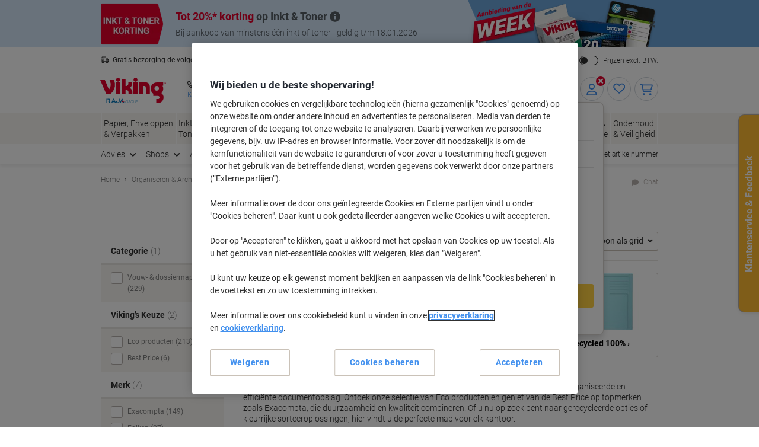

--- FILE ---
content_type: text/javascript;charset=utf-8
request_url: https://recs.algorecs.com/rrserver/p13n_generated.js?a=2b3c3f9b81d7245e&ts=1768745383134&v=2.1.0.20251222&ssl=t&cn=Vouw-%20%26%20dossiermappen&c=WEB_EU_12000407&pt=%7Ccategory_page.h1%7Ccategory_page.h2%7Ccategory_page.v1&privm=t&s=b77d8733-f6cb-441b-ab3b-e498fd765152&cts=https%3A%2F%2Fwww.vikingdirect.nl&rid=NL-nl&jcb=rrOdCallback&p=%7C1272351%7C1272201%7C1080453%7C1291811%7C1273914%7C1272216%7C1271183%7C5852169%7C2818772%7C31836-CH%7C1273299%7C8035943%7C1271739%7CCS-817408%7CCS-600003&l=1
body_size: 1914
content:
RR.data = {JSON:{"placements":[]}};   function rr_GetLink (link_url){   var result = link_url;   var links = link_url.split("ct=");   if (links.length>0){     result = links[1].replace(/%2F/gi, "/").replace(/%3A/gi, ":").replace(/%23/gi,"#").replace(/%3D/gi,"=").replace(/%26/gi,"&").replace(/%3F/gi,"?").replace(/%25/gi,"%").replace(/%3B/gi,";");   }   return result; }var rr_remote_data='eF4NyrENgDAMBMAmFbu8lGD7nWzAGsQJEgUdMD9cfSk9sVmOyVwM1tYGlU64acAHeaj1vc2-XO99jj-JoDirq0kVzQ4SKB-IExF0';var rr_recs={placements:[{used:false,placementType:'category_page.h1',html:''},{used:false,placementType:'category_page.v1',html:''}]},rr_dynamic={placements:[]},rr_call_after_flush=function(){   var rr_placement_name=rr_recs.placements[0].placementType.split(".")[1]; RR.data.JSON.placements.push({   "name": rr_placement_name,   "type": "json",   "heading": "Best verkopende producten in Vouw- & dossiermappen",   "skus": [] });      RR.data.JSON.placements[0].skus.push({   "id":"3675291",   "url":"https://recs.algorecs.com/rrserver/click?a=2b3c3f9b81d7245e&vg=50d06015-5929-43b6-754c-7d66f45ba9eb&pti=4&pa=h1&hpi=10868&stn=Category+TopSellers+with+Affinity&stid=1506245&rti=2&sgs=&mvtId=-1&mvtTs=1768745383407&uguid=50ce6015-5929-43b6-754c-7d66f45ba9eb&channelId=WEB&s=b77d8733-f6cb-441b-ab3b-e498fd765152&pg=3516&rid=NL-nl&p=3675291&ind=0&ct=https%3A%2F%2Fwww.vikingdirect.nl%2Fnl%2Fleitz-offertemap-a4-blauw-manila-250-g-m250-g-m-p-3675291&privm=t" });RR.data.JSON.placements[0].skus.push({   "id":"1287820",   "url":"https://recs.algorecs.com/rrserver/click?a=2b3c3f9b81d7245e&vg=50d06015-5929-43b6-754c-7d66f45ba9eb&pti=4&pa=h1&hpi=10868&stn=Category+TopSellers+with+Affinity&stid=1506245&rti=2&sgs=&mvtId=-1&mvtTs=1768745383407&uguid=50ce6015-5929-43b6-754c-7d66f45ba9eb&channelId=WEB&s=b77d8733-f6cb-441b-ab3b-e498fd765152&pg=3516&rid=NL-nl&p=1287820&ind=1&ct=https%3A%2F%2Fwww.vikingdirect.nl%2Fnl%2Fleitz-recycle-documentmap-met-hechtstrip-3904-a4-co2-gecompenseerd-groen-100-gerecycled-karton-p-1287820&privm=t" });RR.data.JSON.placements[0].skus.push({   "id":"1038200",   "url":"https://recs.algorecs.com/rrserver/click?a=2b3c3f9b81d7245e&vg=50d06015-5929-43b6-754c-7d66f45ba9eb&pti=4&pa=h1&hpi=10868&stn=Category+TopSellers+with+Affinity&stid=1506245&rti=2&sgs=&mvtId=-1&mvtTs=1768745383407&uguid=50ce6015-5929-43b6-754c-7d66f45ba9eb&channelId=WEB&s=b77d8733-f6cb-441b-ab3b-e498fd765152&pg=3516&rid=NL-nl&p=1038200&ind=2&ct=https%3A%2F%2Fwww.vikingdirect.nl%2Fnl%2Fexacompta-forever-young-dossiermap-a4-blauw-manila-100-gerecycled-280-g-m-100-stuks-p-1038200&privm=t" });    var rr_placement_name=rr_recs.placements[1].placementType.split(".")[1]; RR.data.JSON.placements.push({   "name": rr_placement_name,   "type": "json",   "heading": "De populairste producten in Vouw- & dossiermappen",   "skus": [] });      RR.data.JSON.placements[1].skus.push({   "id":"1038207",   "url":"https://recs.algorecs.com/rrserver/click?a=2b3c3f9b81d7245e&vg=50d06015-5929-43b6-754c-7d66f45ba9eb&pti=4&pa=v1&hpi=10868&stn=PopularProductsInCategory&stid=47&rti=2&sgs=&mvtId=-1&mvtTs=1768745383407&uguid=50ce6015-5929-43b6-754c-7d66f45ba9eb&channelId=WEB&s=b77d8733-f6cb-441b-ab3b-e498fd765152&pg=3516&rid=NL-nl&p=1038207&ind=0&ct=https%3A%2F%2Fwww.vikingdirect.nl%2Fnl%2Fexacompta-rocks-dossiermap-a4-blauw-karton-210-g-m-100-stuks-p-1038207&privm=t" });RR.data.JSON.placements[1].skus.push({   "id":"1051712",   "url":"https://recs.algorecs.com/rrserver/click?a=2b3c3f9b81d7245e&vg=50d06015-5929-43b6-754c-7d66f45ba9eb&pti=4&pa=v1&hpi=10868&stn=PopularProductsInCategory&stid=47&rti=2&sgs=&mvtId=-1&mvtTs=1768745383407&uguid=50ce6015-5929-43b6-754c-7d66f45ba9eb&channelId=WEB&s=b77d8733-f6cb-441b-ab3b-e498fd765152&pg=3516&rid=NL-nl&p=1051712&ind=1&ct=https%3A%2F%2Fwww.vikingdirect.nl%2Fnl%2Fexacompta-rocks-dossiermap-a4-framboos-karton-80-g-m-300-stuks-p-1051712&privm=t" });RR.data.JSON.placements[1].skus.push({   "id":"3571092",   "url":"https://recs.algorecs.com/rrserver/click?a=2b3c3f9b81d7245e&vg=50d06015-5929-43b6-754c-7d66f45ba9eb&pti=4&pa=v1&hpi=10868&stn=PopularProductsInCategory&stid=47&rti=2&sgs=&mvtId=-1&mvtTs=1768745383407&uguid=50ce6015-5929-43b6-754c-7d66f45ba9eb&channelId=WEB&s=b77d8733-f6cb-441b-ab3b-e498fd765152&pg=3516&rid=NL-nl&p=3571092&ind=2&ct=https%3A%2F%2Fwww.vikingdirect.nl%2Fnl%2Felco-ordo-classico-sorteermap-a4-kleurenassortiment-papier-120-g-m-100-stuks-p-3571092&privm=t" }); if (typeof RR.jsonCallback === "function"){     RR.jsonCallback(); }  R3_COMMON.apiClientKey = "2596aa3ae7069c89";  (function ensureRRClientOnce() { 	  if (window.RR?.experience) return; /* already loaded/initialized */ 	  if (document.querySelector('script[src*="clientjs/2.1/client.js"]')) return; /* already loading */  	  var head = document.head || document.getElementsByTagName('head')[0]; 	  var script = document.createElement('script'); 	  script.type = 'text/javascript'; 	  script.src = 'https://cdn.algorecs.com/dashboard/applications/clientjs/2.1/client.js'; 	  head.appendChild(script); 	})();   window.dataLayer = window.dataLayer || []; var mvtData = window.rr_mvtDetailed?.mvtDetailed;  if (Array.isArray(mvtData)) {       mvtData.forEach(function(test) {     if (test.testId === 64550 && test.eligible) {       /*  Map treatment names to labels */       var variantMap = {         'Control': 'Control',         'Variant A - Zone 1 (dynamic strategy), Zone 2 (Only recently viewed)': 'Variant A',         'Variant B - Zone 1 (disabled), Zone 2 (Only recently viewed)': 'Variant B', 		'Variant C - Zone 1 (dynamic strategy), Zone 2 (disabled)': 'Variant C'       };        var variationName = test.control         ? 'Control'         : variantMap[test.treatmentName] || 'Unknown Variant';        window.dataLayer.push({         event: 'abtasty',         abtasty_campaign: '[Algonomy] DF-3692 - Basket Page Cross-Sell Optimisation',         abtasty_variation: variationName       });     }   }); } };rr_flush=function(){if(rr_onload_called){rrOdCallback(rr_recs);rr_call_after_flush();if(RR.renderDynamicPlacements){RR.renderDynamicPlacements();}if(window.rr_annotations_array){window.rr_annotations_array.push(window.rr_annotations);}else{window.rr_annotations_array = [window.rr_annotations];}}};rr_flush();